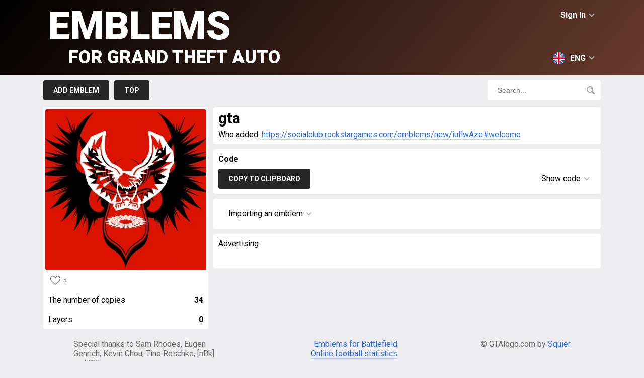

--- FILE ---
content_type: text/html; charset=UTF-8
request_url: https://en.gtalogo.com/emblem-29889.html
body_size: 80457
content:
<!doctype html>
<html class="no-js" lang="en">
	<head>
		<meta charset="utf-8" />
		<title>gta &raquo; Emblems for GTA 5 / Grand Theft Auto V</title>
		<meta name="description" content="">
		<link rel="canonical" href="https://en.gtalogo.com/emblem-29889.html" />
		<link rel="alternate" hreflang="en" href="https://en.gtalogo.com/emblem-29889.html" />
		<link rel="alternate" hreflang="ru" href="https://ru.gtalogo.com/emblem-29889.html" />
		<link rel="alternate" hreflang="de" href="https://de.gtalogo.com/emblem-29889.html" />
		<link rel="alternate" hreflang="fr" href="https://fr.gtalogo.com/emblem-29889.html" />
		<link rel="alternate" hreflang="pt" href="https://pt.gtalogo.com/emblem-29889.html" />
		<link rel="alternate" hreflang="zh" href="https://zh.gtalogo.com/emblem-29889.html" />
		<meta name="viewport" content="width=device-width,initial-scale=1,minimum-scale=1,maximum-scale=1,user-scalable=0">
		<link rel="preconnect" href="https://fonts.googleapis.com">
        <link rel="preconnect" href="https://fonts.gstatic.com" crossorigin>
        <link href="https://fonts.googleapis.com/css2?family=Roboto:wght@400;700;900&display=swap" rel="stylesheet">
		<link rel="stylesheet" href="//gtalogo.com/style/css/main-v.0.0.9.css">

		<script>
			var link='//en.gtalogo.com/';
			var domain="gtalogo.com";
			var images_type='webp';
		</script>

		<script src="https://cdnjs.cloudflare.com/ajax/libs/jquery/3.6.0/jquery.min.js"></script>
		<script src="//gtalogo.com/style/js/jquery-cookie-v1.4.1.min.js"></script>
		<script src="//gtalogo.com/style/js/lazysizes.min.js"></script>
		<script src="//gtalogo.com/style/js/main-v0.0.10.js"></script>
		<meta name="yandex-verification" content="e55eda2871d3af91" />
		<!-- Global site tag (gtag.js) - Google Analytics -->
		<script async src="https://www.googletagmanager.com/gtag/js?id=UA-144657906-1"></script>
		<script>
			window.dataLayer = window.dataLayer || [];
			function gtag(){dataLayer.push(arguments);}
			gtag('js', new Date());
			gtag('config', 'UA-144657906-1');
		</script>


		<!-- Yandex.Metrika counter -->
		<script type="text/javascript" >
		   (function(m,e,t,r,i,k,a){m[i]=m[i]||function(){(m[i].a=m[i].a||[]).push(arguments)};
		   m[i].l=1*new Date();k=e.createElement(t),a=e.getElementsByTagName(t)[0],k.async=1,k.src=r,a.parentNode.insertBefore(k,a)})
		   (window, document, "script", "https://mc.yandex.ru/metrika/tag.js", "ym");

		   ym(75698920, "init", {
		        clickmap:true,
		        trackLinks:true,
		        accurateTrackBounce:true,
		        webvisor:true
		   });
		</script>
		<noscript><div><img src="https://mc.yandex.ru/watch/75698920" style="position:absolute; left:-9999px;" alt="" /></div></noscript>
		<!-- /Yandex.Metrika counter -->

 

<script async src="https://securepubads.g.doubleclick.net/tag/js/gpt.js"></script>
<script>
				window.googletag = window.googletag || {
								cmd: []
				};
				googletag.cmd.push(function() {
				var top = googletag.sizeMapping().
				addSize([992, 0], [[970, 90],[728, 90],[970, 250], 'fluid']). //desktop
				addSize([768, 0], [[728, 90], 'fluid', [300, 250]]). //tablet
				addSize([320, 0], [[300, 250],[320, 100], 'fluid']). //mobile
								build();
				var content = googletag.sizeMapping().
				addSize([992, 0], [[728, 90]]). //desktop
				addSize([768, 0], [[300, 250]]). //tablet
				addSize([320, 0], [[300, 250],[320, 100]]). //mobile
							build();
				var cont1 = googletag.sizeMapping().
				addSize([992, 0], [[300, 250]]). //desktop
				addSize([768, 0], [[300, 250]]). //tablet
				addSize([320, 0], [[300, 250]]). //mobile
							build();
				var cont2 = googletag.sizeMapping().
				addSize([992, 0], [[300, 250]]). //desktop
				addSize([768, 0], [[300, 250]]). //tablet
				addSize([320, 0], [[300, 250]]). //mobile
							build();
				var feed = googletag.sizeMapping().
				addSize([992, 0], [[728, 90]]). //desktop
				addSize([768, 0], [[320, 100]]). //tablet
				addSize([320, 0], [[320, 100],[320, 50]]). //mobile
							build();
				var topdiv = googletag.defineSlot('/22916808756/gtalogo.com/top', [[970, 90], [728, 90], [300, 250], [970, 250], [320, 100], 'fluid'], 'div-gpt-ad-1683117969778-0').defineSizeMapping(top).addService(googletag.pubads());
				var contentdiv = googletag.defineSlot('/22916808756/gtalogo.com/content', [[320, 100], [728, 90], [300, 250]], 'div-gpt-ad-1683118130764-0').defineSizeMapping(content).addService(googletag.pubads());
				var cont1div = googletag.defineSlot('/22916808756/gtalogo.com/content_300x250', [300, 250], 'div-gpt-ad-1683118168680-0').defineSizeMapping(cont1).addService(googletag.pubads());
				var cont2div = googletag.defineSlot('/22916808756/gtalogo.com/content_300x250_2', [300, 250], 'div-gpt-ad-1683118203100-0').defineSizeMapping(cont2).addService(googletag.pubads());
				var feedadiv = googletag.defineSlot('/22916808756/gtalogo.com/feed', [[728, 90], [320, 100], [320, 50]], 'div-gpt-ad-1683118229446-0').defineSizeMapping(feed).addService(googletag.pubads());
googletag.pubads().enableSingleRequest();	
googletag.pubads().setCentering(true);	
googletag.pubads().collapseEmptyDivs();	
googletag.enableServices();
				});
</script>


<script>
				window.googletag = window.googletag || {
								cmd: []
				};
				var interstitialSlot;
				googletag.cmd.push(function() {
								// Define a web interstitial ad slot.
								interstitialSlot = googletag.defineOutOfPageSlot(
												'/22916808756/gtalogo.com/interstitial',
												googletag.enums.OutOfPageFormat.INTERSTITIAL);

								// Slot returns null if the page or device does not support interstitials.
								if (interstitialSlot) {
												interstitialSlot.addService(googletag.pubads());
								}
								googletag.pubads().enableSingleRequest();
								googletag.pubads().collapseEmptyDivs();
								googletag.pubads().setCentering(true);
								googletag.enableServices();
								googletag.display(interstitialSlot);
				});

</script>

	</head>
<body>
<div id="header">
	<div id="header_row">
		<div id="login">Sign in<span class="down"></span></div>
<div id="login_block">
<div class="header">Sign in<span class="top"></span></div>
<div id="socials"><a href="https://oauth.vk.com/authorize?client_id=7149949&display=page&redirect_uri=https://gtalogo.com/ajax/vk.php&scope=friends&response_type=code&v=5.92" rel="nofollow"><svg viewBox="0 0 32 32"><path fill="#005974" d="M27.54 18.405c1.062 1.037 2.182 2.012 3.135 3.153.42.507.818 1.03 1.123 1.618.432.837.04 1.757-.71 1.807l-4.661-.002c-1.203.1-2.162-.384-2.968-1.206-.646-.658-1.244-1.358-1.864-2.037-.255-.278-.52-.54-.84-.746-.635-.413-1.188-.287-1.552.377-.37.675-.454 1.423-.49 2.175-.05 1.098-.382 1.387-1.485 1.437-2.356.11-4.593-.246-6.67-1.434-1.832-1.048-3.253-2.528-4.49-4.203C3.663 16.083 1.819 12.5.163 8.814c-.373-.83-.1-1.275.815-1.291 1.521-.03 3.042-.027 4.564-.002.619.009 1.028.364 1.266.948.823 2.023 1.83 3.948 3.094 5.732.336.475.68.95 1.168 1.284.54.37.952.248 1.207-.355.161-.381.232-.793.268-1.202.12-1.407.137-2.811-.075-4.214-.13-.875-.622-1.441-1.496-1.607-.445-.084-.379-.25-.163-.504.375-.439.727-.712 1.43-.712h5.268c.83.164 1.014.536 1.127 1.37l.005 5.853c-.01.323.161 1.282.743 1.496.466.152.773-.22 1.053-.516 1.26-1.339 2.161-2.92 2.966-4.56.357-.72.663-1.468.96-2.215.221-.555.567-.828 1.192-.816l5.07.005c.151 0 .303.002.449.027.854.146 1.088.513.824 1.348-.415 1.309-1.224 2.4-2.015 3.496-.846 1.17-1.75 2.3-2.59 3.477-.77 1.075-.708 1.617.249 2.55z"/></svg></a><a href="https://accounts.google.com/o/oauth2/v2/auth?response_type=code&redirect_uri=https://gtalogo.com/ajax/google.php&client_id=839266985071-ubistgvgp27sd59c1jfcmto5amg9qg1u.apps.googleusercontent.com&scope=https://www.googleapis.com/auth/userinfo.email+https://www.googleapis.com/auth/userinfo.profile" rel="nofollow"><svg viewBox="0 0 32 32"><path d="M7.092 19.338l-1.114 4.158-4.071.086A15.928 15.928 0 0 1 0 16c0-2.653.645-5.155 1.789-7.358l3.625.664 1.588 3.603A9.51 9.51 0 0 0 6.49 16c0 1.175.213 2.3.603 3.338z" fill="#e2c749"/><path d="M31.72 13.011c.184.968.28 1.967.28 2.989 0 1.146-.12 2.263-.35 3.34a15.997 15.997 0 0 1-5.633 9.137h-.001l-4.565-.233-.646-4.034a9.536 9.536 0 0 0 4.102-4.87h-8.555v-6.329H31.72z" fill="#005974"/><path d="M26.016 28.477A15.932 15.932 0 0 1 16 32c-6.093 0-11.39-3.406-14.093-8.418l5.185-4.244A9.513 9.513 0 0 0 16 25.511a9.46 9.46 0 0 0 4.804-1.3z" fill="#57a863"/><path d="M26.213 3.683l-5.184 4.244A9.458 9.458 0 0 0 16 6.489c-4.17 0-7.714 2.685-8.998 6.42L1.79 8.642h-.001C4.452 3.508 9.816 0 16 0c3.882 0 7.442 1.383 10.213 3.683z" fill="#ff5565"/></svg></a>
	</div></div><div id="langs"><svg xmlns="http://www.w3.org/2000/svg" viewBox="0 0 512 512"><circle cx="256" cy="256" r="256" fill="#f0f0f0"/><g fill="#0052b4"><path d="M52.92 100.142c-20.109 26.163-35.272 56.318-44.101 89.077h133.178L52.92 100.142zM503.181 189.219c-8.829-32.758-23.993-62.913-44.101-89.076l-89.075 89.076h133.176zM8.819 322.784c8.83 32.758 23.993 62.913 44.101 89.075l89.074-89.075H8.819zM411.858 52.921c-26.163-20.109-56.317-35.272-89.076-44.102v133.177l89.076-89.075zM100.142 459.079c26.163 20.109 56.318 35.272 89.076 44.102V370.005l-89.076 89.074zM189.217 8.819c-32.758 8.83-62.913 23.993-89.075 44.101l89.075 89.075V8.819zM322.783 503.181c32.758-8.83 62.913-23.993 89.075-44.101l-89.075-89.075v133.176zM370.005 322.784l89.075 89.076c20.108-26.162 35.272-56.318 44.101-89.076H370.005z"/></g><g fill="#d80027"><path d="M509.833 222.609H289.392V2.167A258.556 258.556 0 00256 0c-11.319 0-22.461.744-33.391 2.167v220.441H2.167A258.556 258.556 0 000 256c0 11.319.744 22.461 2.167 33.391h220.441v220.442a258.35 258.35 0 0066.783 0V289.392h220.442A258.533 258.533 0 00512 256c0-11.317-.744-22.461-2.167-33.391z"/><path d="M322.783 322.784L437.019 437.02a256.636 256.636 0 0015.048-16.435l-97.802-97.802h-31.482v.001zM189.217 322.784h-.002L74.98 437.019a256.636 256.636 0 0016.435 15.048l97.802-97.804v-31.479zM189.217 189.219v-.002L74.981 74.98a256.636 256.636 0 00-15.048 16.435l97.803 97.803h31.481zM322.783 189.219L437.02 74.981a256.328 256.328 0 00-16.435-15.047l-97.802 97.803v31.482z"/></g></svg>ENG<span class="down"></span></div><div id="langs_block"><div class="header"><svg xmlns="http://www.w3.org/2000/svg" viewBox="0 0 512 512"><circle cx="256" cy="256" r="256" fill="#f0f0f0"/><g fill="#0052b4"><path d="M52.92 100.142c-20.109 26.163-35.272 56.318-44.101 89.077h133.178L52.92 100.142zM503.181 189.219c-8.829-32.758-23.993-62.913-44.101-89.076l-89.075 89.076h133.176zM8.819 322.784c8.83 32.758 23.993 62.913 44.101 89.075l89.074-89.075H8.819zM411.858 52.921c-26.163-20.109-56.317-35.272-89.076-44.102v133.177l89.076-89.075zM100.142 459.079c26.163 20.109 56.318 35.272 89.076 44.102V370.005l-89.076 89.074zM189.217 8.819c-32.758 8.83-62.913 23.993-89.075 44.101l89.075 89.075V8.819zM322.783 503.181c32.758-8.83 62.913-23.993 89.075-44.101l-89.075-89.075v133.176zM370.005 322.784l89.075 89.076c20.108-26.162 35.272-56.318 44.101-89.076H370.005z"/></g><g fill="#d80027"><path d="M509.833 222.609H289.392V2.167A258.556 258.556 0 00256 0c-11.319 0-22.461.744-33.391 2.167v220.441H2.167A258.556 258.556 0 000 256c0 11.319.744 22.461 2.167 33.391h220.441v220.442a258.35 258.35 0 0066.783 0V289.392h220.442A258.533 258.533 0 00512 256c0-11.317-.744-22.461-2.167-33.391z"/><path d="M322.783 322.784L437.019 437.02a256.636 256.636 0 0015.048-16.435l-97.802-97.802h-31.482v.001zM189.217 322.784h-.002L74.98 437.019a256.636 256.636 0 0016.435 15.048l97.802-97.804v-31.479zM189.217 189.219v-.002L74.981 74.98a256.636 256.636 0 00-15.048 16.435l97.803 97.803h31.481zM322.783 189.219L437.02 74.981a256.328 256.328 0 00-16.435-15.047l-97.802 97.803v31.482z"/></g></svg>ENG<span class="top"></span></div><div lang="de"><svg xmlns="http://www.w3.org/2000/svg" viewBox="0 0 512 512"><path d="M15.923 345.043C52.094 442.527 145.929 512 256 512s203.906-69.473 240.077-166.957L256 322.783l-240.077 22.26z" fill="#ffda44"/><path d="M256 0C145.929 0 52.094 69.472 15.923 166.957L256 189.217l240.077-22.261C459.906 69.472 366.071 0 256 0z"/><path d="M15.923 166.957C5.633 194.69 0 224.686 0 256s5.633 61.31 15.923 89.043h480.155C506.368 317.31 512 287.314 512 256s-5.632-61.31-15.923-89.043H15.923z" fill="#d80027"/></svg>DEU</div><div lang="fr"><svg xmlns="http://www.w3.org/2000/svg" viewBox="0 0 512 512"><circle cx="256" cy="256" r="256" fill="#f0f0f0"/><path d="M512 256c0-110.071-69.472-203.906-166.957-240.077v480.155C442.528 459.906 512 366.071 512 256z" fill="#d80027"/><path d="M0 256c0 110.071 69.473 203.906 166.957 240.077V15.923C69.473 52.094 0 145.929 0 256z" fill="#0052b4"/></svg>FRA</div><div lang="ru"><svg xmlns="http://www.w3.org/2000/svg" viewBox="0 0 512 512"><circle cx="256" cy="256" r="256" fill="#f0f0f0"/><path d="M496.077 345.043C506.368 317.31 512 287.314 512 256s-5.632-61.31-15.923-89.043H15.923C5.633 194.69 0 224.686 0 256s5.633 61.31 15.923 89.043L256 367.304l240.077-22.261z" fill="#0052b4"/><path d="M256 512c110.071 0 203.906-69.472 240.077-166.957H15.923C52.094 442.528 145.929 512 256 512z" fill="#d80027"/></svg>RUS</div><div lang="zh"><svg xmlns="http://www.w3.org/2000/svg" viewBox="-49 141 512 512"><style>.st1{fill:#ffda44}</style><circle cx="207" cy="397" r="256" fill="#d80027"/><path class="st1" d="M91.1 296.8l22.1 68h71.5l-57.8 42.1 22.1 68-57.9-42-57.9 42 22.2-68-57.9-42.1H69zM254.5 537.5l-16.9-20.8-25 9.7 14.5-22.5-16.9-20.9 25.9 6.9 14.6-22.5 1.4 26.8 26 6.9-25.1 9.6zM288.1 476.5l8-25.6-21.9-15.5 26.8-.4 7.9-25.6 8.7 25.4 26.8-.3-21.5 16 8.6 25.4-21.9-15.5zM333.4 328.9L321.6 353l19.2 18.7-26.5-3.8-11.8 24-4.6-26.4-26.6-3.8 23.8-12.5-4.6-26.5 19.2 18.7zM255.2 255.9l-2 26.7 24.9 10.1-26.1 6.4-1.9 26.8-14.1-22.8-26.1 6.4 17.3-20.5-14.2-22.7 24.9 10.1z"/></svg>CHN</div><div lang="pt"><svg xmlns="http://www.w3.org/2000/svg" viewBox="0 0 512 512"><circle cx="256" cy="256" r="256" fill="#6da544"/><path fill="#ffda44" d="M256 100.174L467.478 256 256 411.826 44.522 256z"/><circle cx="256" cy="256" r="89.043" fill="#f0f0f0"/><g fill="#0052b4"><path d="M211.478 250.435c-15.484 0-30.427 2.355-44.493 6.725.623 48.64 40.227 87.884 89.015 87.884 30.168 0 56.812-15.017 72.919-37.968-27.557-34.497-69.958-56.641-117.441-56.641zM343.393 273.06a89.45 89.45 0 001.651-17.06c0-49.178-39.866-89.043-89.043-89.043-36.694 0-68.194 22.201-81.826 53.899a183.693 183.693 0 0137.305-3.812c51.717-.001 98.503 21.497 131.913 56.016z"/></g></svg>BRA</div></div>
		<a href="//en.gtalogo.com/" id="logo">Emblems<span>for Grand Theft Auto</span></a>
	</div>
</div>


<div id="menu">
	<div id="menu_row">
		<div id="menu_buttons">
			<a href="//en.gtalogo.com/add.html">Add emblem</a>
			<!--<a href="//en.gtalogo.com/add_crew.html">Add emblem from crew</a>-->

			<a href="//en.gtalogo.com/top.html">Top</a>
			<!--<a href="//en.gtalogo.com/orders.html">Orders</a>-->
			<!--<a href="//en.gtalogo.com/faq.html">F.A.Q.</a>-->
		</div>
		<div id="search_block">
			<input type="text" placeholder="Search..."><svg xmlns="http://www.w3.org/2000/svg" viewBox="0 0 512 512"><path d="M207.654.004c-53.2 0-106.402 20.25-146.904 60.752-81 81.002-81.001 212.804 0 293.806 68.72 68.72 170.926 79.125 250.734 31.25 0 0 5.768-3.44 10.635 1.428 26.443 26.441 105.772 105.772 105.772 105.772 21.095 21.097 50.595 26.118 69.304 7.406l3.223-3.219c18.709-18.712 13.685-48.21-7.412-69.306L387.012 321.898c-4.645-4.64-1.205-10.41-1.205-10.41 47.876-79.81 37.468-182.013-31.252-250.732-40.501-40.501-93.7-60.752-146.9-60.752zm-.002 54.223c39.31 0 78.62 14.963 108.547 44.888 59.853 59.853 59.855 157.238.002 217.09-59.854 59.85-157.239 59.85-217.092 0-59.853-59.852-59.853-157.239 0-217.09 29.926-29.926 69.234-44.889 108.543-44.888zm-9.406 28.92c-17.533-.008-35.344 3.42-52.48 10.671-10.904 4.615-16.006 17.196-11.391 28.102 4.617 10.906 17.194 16.004 28.104 11.39 46.766-19.789 100.919 2.16 120.707 48.926 3.462 8.18 11.401 13.094 19.755 13.094 2.786 0 5.618-.548 8.348-1.701 10.904-4.615 16.006-17.196 11.39-28.102-21.754-51.41-71.835-82.357-124.433-82.38z"/></svg>
		</div>
	</div>
</div><div id="page"><div id="emblem_left" emblem="29889"><div id="emblem_image"><img loading="lazy" src="//en.gtalogo.com/img/29889.webp"></div><div><div class="likes"><svg xmlns="http://www.w3.org/2000/svg" viewBox="0 0 512 512"><path d="M474.644 74.27C449.391 45.616 414.358 29.836 376 29.836c-53.948 0-88.103 32.22-107.255 59.25-4.969 7.014-9.196 14.047-12.745 20.665-3.549-6.618-7.775-13.651-12.745-20.665-19.152-27.03-53.307-59.25-107.255-59.25-38.358 0-73.391 15.781-98.645 44.435C13.267 101.605 0 138.213 0 177.351c0 42.603 16.633 82.228 52.345 124.7 31.917 37.96 77.834 77.088 131.005 122.397 19.813 16.884 40.302 34.344 62.115 53.429l.655.574c2.828 2.476 6.354 3.713 9.88 3.713s7.052-1.238 9.88-3.713l.655-.574c21.813-19.085 42.302-36.544 62.118-53.431 53.168-45.306 99.085-84.434 131.002-122.395C495.367 259.578 512 219.954 512 177.351c0-39.138-13.267-75.746-37.356-103.081zM309.193 401.614c-17.08 14.554-34.658 29.533-53.193 45.646-18.534-16.111-36.113-31.091-53.196-45.648C98.745 312.939 30 254.358 30 177.351c0-31.83 10.605-61.394 29.862-83.245C79.34 72.007 106.379 59.836 136 59.836c41.129 0 67.716 25.338 82.776 46.594 13.509 19.064 20.558 38.282 22.962 45.659a15 15 0 0028.524 0c2.404-7.377 9.453-26.595 22.962-45.66 15.06-21.255 41.647-46.593 82.776-46.593 29.621 0 56.66 12.171 76.137 34.27C471.395 115.957 482 145.521 482 177.351c0 77.007-68.745 135.588-172.807 224.263z"/></svg>5</div></div><div class="emblem_info copyes">The number of copies<span>34</span></div><div class="emblem_info">Layers<span>0</span></div></div><div id="emblem_right">
			<div class="block"><div><h1>gta</h1></div><div id="emblem_autor">Who added: <a href="//en.gtalogo.com/find/https://socialclub.rockstargames.com/emblems/new/iuflwAze#welcome">https://socialclub.rockstargames.com/emblems/new/iuflwAze#welcome</a></div></div>

			<div class="block"><div class="header">Code</div><div id="code_block"><div id="copy_button" date="codes" lang="Copied">Copy to clipboard</div><div id="code_show">Show code<span class="down"></span></div><div id="code_info"><textarea name="codes" id="codes" onclick="this.select();">
var svgData='[base64]';var layerData='[base64]';var request=new XMLHttpRequest;request.open("POST","/emblems/save",!0),request.onreadystatechange=function(){if(request.readyState==XMLHttpRequest.DONE){var a=JSON.parse(request.responseText);200==a.Status?window.location.href='https://socialclub.rockstargames.com/emblems/edit/'+a.EmblemId:a.Message?alert(a.Message):alert(a.Error.Message)}},request.setRequestHeader("Content-Type","application/json"),request.setRequestHeader("__RequestVerificationToken",document.getElementsByName("__RequestVerificationToken")[0].value),request.setRequestHeader("X-Requested-With","XMLHttpRequest"),request.send(JSON.stringify({"crewId":"0","emblemId":"","parentId":"","svgData":svgData,"layerData": layerData,"hash":document.getElementById("editorField-hash").value}));</textarea></div></div></div>

			<div class="block"><div id="code_instruction">Importing an emblem<span class="down"></div><div id="instruction_hide"><div><iframe width="560" height="315" src="https://www.youtube.com/embed/VN0l8kNFlWo" frameborder="0" allowfullscreen></iframe></div><div><ol>
    <li>Log in to <a href="http://socialclub.rockstargames.com">Social Club</a>.</li>
    <li>Visit the <a href="http://socialclub.rockstargames.com/emblems/New">Customize emblem page</a>.</li>
    <li>Click the "CREATE" button to create a new blank emblem.</li>
    <li>Open the browser console (Ctrl-Shift-J for Chrome, Ctrl-Shift-K for Firefox, Ctrl-Shift-I for Opera, F12 for IE).</li>
    <li>Paste the code below into the console and press Enter.</li>
    <li>Wait.</li>
    <li>Close the console.</li>
    <li>Click the "PUBLISH" button in the top right corner.</li>
</ol></div></div></div><div class="block"><div style="margin-bottom:10px;text-align:left;">Advertising</div>
<div style='text-align: center;'><div style='width:300px;display:inline-block;'>
		<!-- /22916808756/gtalogo.com/content_300x250 -->
		<div id='div-gpt-ad-1683118168680-0' style='min-width: 300px; min-height: 250px;'>
		<script>
		googletag.cmd.push(function() { googletag.display('div-gpt-ad-1683118168680-0'); });
		</script>
		</div>
		</div>
		<div style='width:300px;display:inline-block;'>
		<!-- /22916808756/gtalogo.com/content_300x250_2 -->
		<div id='div-gpt-ad-1683118203100-0' style='min-width: 300px; min-height: 250px;'>
		<script>
		googletag.cmd.push(function() { googletag.display('div-gpt-ad-1683118203100-0'); });
		</script>
		</div>
		</div>
</div>
</div></div></div>	<div id="footer">
		<div class="block">Special thanks to Sam Rhodes, Eugen Genrich, Kevin Chou, Tino Reschke, [nBk] carlit05</div>
		<div class="block right"><a href="https://emblemsbf.com/" target="_blank">Emblems for Battlefield</a><br><a href="https://en.goaltables.com/" target="_blank">Online football statistics</a></div>
		<div class="block right">© GTAlogo.com by <a href="mailto:squier13@gmail.com">Squier</a></div>
 <!--LiveInternet counter--><script type="text/javascript"><!--
document.write("<a href='http://www.liveinternet.ru/click' "+
"target=_blank><img src='//counter.yadro.ru/hit?t50.1;r"+
escape(document.referrer)+((typeof(screen)=="undefined")?"":
";s"+screen.width+"*"+screen.height+"*"+(screen.colorDepth?
screen.colorDepth:screen.pixelDepth))+";u"+escape(document.URL)+
";"+Math.random()+
"' alt='' title='LiveInternet' "+
"border='0' width='31' height='31' style='float:right;position:absolute; right:8px; margin-top:-45px;display:none;'><\/a>")
//--></script><!--/LiveInternet-->
	</div>
	</body>
</html><script>console.log("generation time: 0.0042328834533691")</script>

--- FILE ---
content_type: text/html; charset=utf-8
request_url: https://www.google.com/recaptcha/api2/aframe
body_size: 267
content:
<!DOCTYPE HTML><html><head><meta http-equiv="content-type" content="text/html; charset=UTF-8"></head><body><script nonce="H7ZcINEdF4DSlUbhnzDY8Q">/** Anti-fraud and anti-abuse applications only. See google.com/recaptcha */ try{var clients={'sodar':'https://pagead2.googlesyndication.com/pagead/sodar?'};window.addEventListener("message",function(a){try{if(a.source===window.parent){var b=JSON.parse(a.data);var c=clients[b['id']];if(c){var d=document.createElement('img');d.src=c+b['params']+'&rc='+(localStorage.getItem("rc::a")?sessionStorage.getItem("rc::b"):"");window.document.body.appendChild(d);sessionStorage.setItem("rc::e",parseInt(sessionStorage.getItem("rc::e")||0)+1);localStorage.setItem("rc::h",'1768624048466');}}}catch(b){}});window.parent.postMessage("_grecaptcha_ready", "*");}catch(b){}</script></body></html>

--- FILE ---
content_type: application/javascript; charset=utf-8
request_url: https://fundingchoicesmessages.google.com/f/AGSKWxX6XWvh4RrrmJ-_a3Tgty2uBn02Kjf-YVDf5ATmDFcnNcqxuPI4xoek1Du7bKw0uhje_ouRXeyBpjSk4zRA4JVeKCRH_N_GO54CyaLJghjrmn5XWQ7waweSDJYYABqHK9tCfiv0_7fIm2c_9_pgv7fk_4C6bG9R2d4dQ2FOZHD75dpI6E8Go8giKMkx/__ads12./adprime./ad-topbanner-/ad/960x60./adsdaqsky_
body_size: -1290
content:
window['988f331f-cd4b-4cf7-a465-20960d25a8c9'] = true;